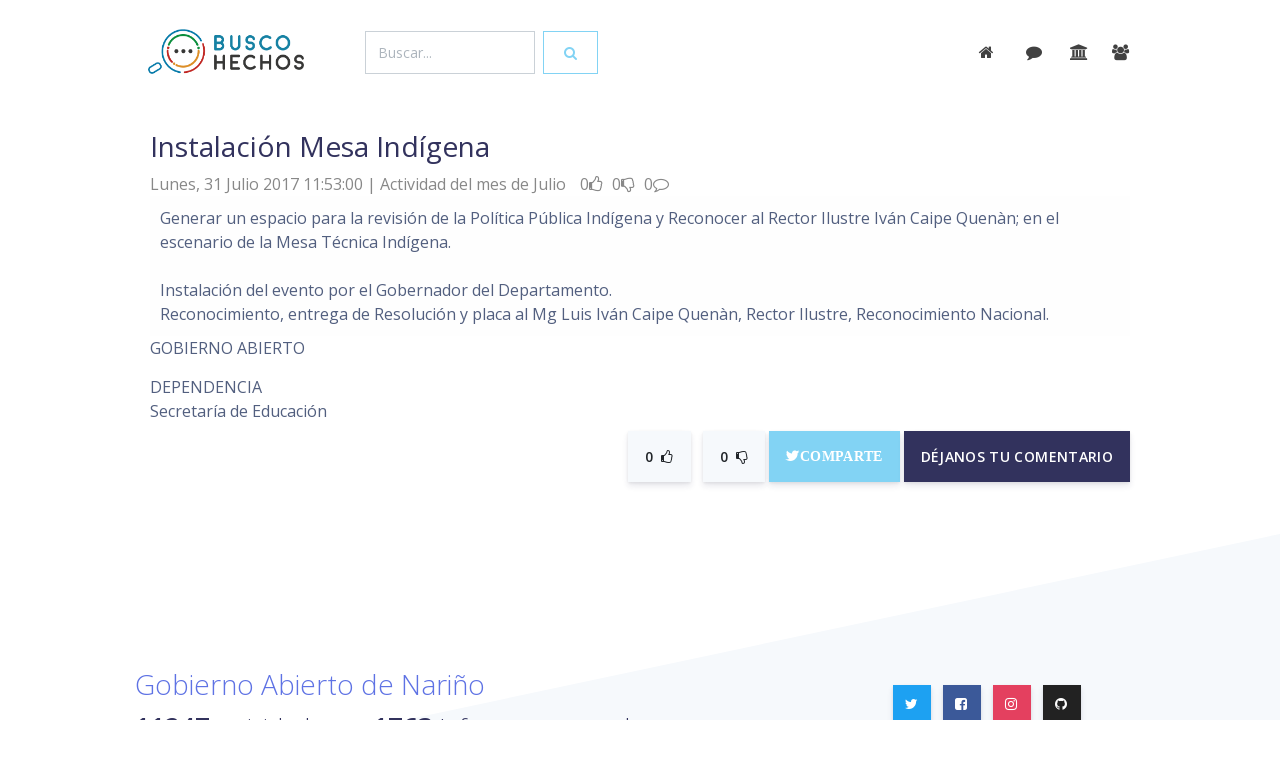

--- FILE ---
content_type: text/html; charset=UTF-8
request_url: https://buscohechos.narino.gov.co/?acc=buscar&tem=&id=11038
body_size: 7389
content:
<!DOCTYPE html>
<html>

<head>
  <meta charset="utf-8">
  <script src="https://ajax.googleapis.com/ajax/libs/jquery/3.3.1/jquery.min.js"></script>
  <meta name="viewport" content="width=device-width, initial-scale=1, shrink-to-fit=no">
  <meta name="description" content="Proyecto Camilo Romero y Javier Arteaga, Desarrollo Jonnathan Bucheli">
  <meta name="author" content="Gobernación de Nariño">
  <title>BuscoHechos</title>
  <!-- Favicon -->
  <link href="img/favicon32.png" rel="icon" type="image/png">
  <!-- Fonts -->
  <link href="https://fonts.googleapis.com/css?family=Open+Sans:300,400,600,700" rel="stylesheet">
  <!-- Icons -->
  <link href="./assets/vendor/nucleo/css/nucleo.css" rel="stylesheet">
  <link href="./assets/vendor/font-awesome/css/font-awesome.min.css" rel="stylesheet">
  <!-- Optional CSS -->
  <!-- Argon CSS -->
  <link type="text/css" href="./assets/css/argon.css?v=1.0.0" rel="stylesheet">

  <!-- Docs CSS 
  <link type="text/css" href="./assets/css/docs.min.css" rel="stylesheet">-->
  <!--head custon-->
    <meta name="image" content="img/logogana.png" />  
    <meta property="og:image" content="img/logogana.png" />    
    <meta name="msapplication-TileImage" content="img/favicon192.png" /> 
    <link rel="icon" href="img/favicon32.png" sizes="32x32" />
    <link rel="icon" href="img/favicon192.png" sizes="192x192" />
    <link rel="apple-touch-icon-precomposed" href="img/favicon72.png" />
    <link href="https://fonts.googleapis.com/css?family=Roboto:100,400,300" rel="stylesheet">
    <!--link rel="stylesheet" href="css/normalize.css" /-->
    <link href="https://fonts.googleapis.com/css?family=Muli" rel="stylesheet">
    <link href="lightbox/src/css/lightbox.css" rel="stylesheet"> 
    <script src="//ajax.googleapis.com/ajax/libs/jquery/1.10.2/jquery.min.js"></script>
    <script src="//ajax.googleapis.com/ajax/libs/jqueryui/1.10.3/jquery-ui.min.js"></script>
    <!--script src="js/prefixfree.min.js"></script-->
    
    <!--credits--> 
    <meta name="author" content="Gobernación de Nariño | Camilo Romero | 2016-2019" />   
    <meta name="copyright" content="Proyecto GANA | Javier Arteaga" />
    <meta name="keywords" content="Gobernación, de, Nariño, corazón del mundo, informes de gestión, actividades administrativas, lo estamos haciendo, nuevo gobierno" />
    <meta name="rights" content="Gobernación de Nariño - Nuevo Gobierno" />
    <meta name="description" content="Actividades de gestión de la Gobernación de Nariño - Generar un espacio para la revisión de la Política Pública Indígena y Reconocer al Rector Ilustre Iván Caipe Quenàn; en el escenario de la Mesa Técnica Indígena.

Instalación del evento por el Gobernador del Departamento.
Reconocimiento, ... " />
    <meta name="generator" content="PHP - Open Source Content Management" />
    <meta name="developer" content="Jonnathan Bucheli Galindo | joobga@gmail.com" />
    <style>
a{ color: #5e72e4; cursor: pointer; }
.btn, .form-control{border-radius:0rem;}
/*.btn-default{ background-color: #1881a4; border-color:#1881a4; }
.btn-default:hover{ background-color: #1780a3; border-color:#1780a3; }*/
.buscar{ padding:5% 1% 1% 1%;}
.buscar input{box-sizing: border-box; background-clip: padding-box; appearance: textfield; outline:0px; background:#fff; color:#067aa9; border-radius:0rem;}
.buscar input{ border:none; border-bottom:3px solid #067aa9; font-size:2.2em;}
.cloudidea:hover{ color:#6772e5; cursor: pointer; }
.debe{ background:#f8383b; }
.text-default{ color:#1a81a4  !important}
.debe .text-primary, .debe .description{ color:#ffffff !important; }
.hechos{ margin-bottom:40px;}
.img-fluid { max-width: 120px;  }  
.more{ color: 313131; }
#comentar{ display:none; }
@media (max-width: 700px) {
    .form-control{ width: 70%; margin: 5%; }
    }
 
/*
input{box-sizing: border-box; background-clip: padding-box; appearance: textfield; outline:0px; background:#fff; color:#067aa9; }
a{ font-style:none; color:#067aa9; cursor:pointer; border-bottom:#067aa9;}
a:hover{ color:#dc8e27; }
a:visited {color:#0b8e3c;} 
a:active {color:#c02622;} 
h4{ margin:8%; }
h4:after {
    position: relative;
    content: '...';
    display: block;
    width: 60px;
    height: 2px;
    color: #067aa9;
    left: 50%;
    margin-left: -20px;
    margin-top: 20px;
}
h4 > p{ color:#999; font-size: 14px; }
h5{ color:#313131; font-size: 17px;}
h5 a{ color:#313131; }

input, button {display:inline-block; vertical-align:top; }
.form-control{display:inline-block; vertical-align:middle; }

#ok{  background:#0b8e3c; font-size:25px; padding:2%; color:#f5f5f5;}
#ok:hover{ color:#fff; background:#dc8e27;}
#obj1{border-bottom:2px solid #067aa9; width: 100%; }

.arch{ margin-top:30px; border:1px solid rgba(255,255,255,0.4); padding:8px; font-size:2em;}
.buscar{   margin-top:2%;}
.buscar input{ border:none; border-bottom:3px solid #fff; font-size:2.2em;}
.desc{ font-weight: 100;  color:#111;}
.datos{ margin-top:40px;}
.debe{ background:#f8383b; }
.debe div h5{ color:#ffffff; }
.comentar #jobga{ font-size:25px; border:none; background:#E6E6E6;}
.comentar #jobga:hover{ background:#fff; color:#299da8;}
.detcom #comcon{ margin-top:8%; overflow:auto;}
.detcom span{ font-size:18px;}
.detcom span a{ font-size:18px; cursor:pointer; }
.glyphicon{ color: #e19f4a; }
.glyphicon:hover{ color: #c3322e; }
.inst{ margin-top:50px;}
.imagen{ max-width: 120px;  }
.imagen:after{ 
	position: relative;
    content: '...';
    display: block;
    width: 60px;
    height: 2px;
    color: #067aa9;
    left: 50%;
    margin-left: -20px;
    margin-top: 20px;}
.informecomentarios,.informecomentarios{ width:28%; height:250px; background:#f5f5f5; color:#333; padding:10px; margin:10px;  display:inline-block; vertical-align:top; overflow:auto;}
.link-comentar{ margin-bottom:15px; }
.link-comentar input{ font-size:25px; border:none; border:1px solid #067aa9; color:#fff; background:#067aa9;}
.link-comentar input:hover{ background:#fff; color:#067aa9;}
.subtitulo{ font-size:1.3em; margin-top:5%;	}
.texcom{ border-top:2px solid #555; margin-top:25px; padding:10px; }
.tit{text-transform: uppercase; color:#067aa9; font-weight: 400; font-size:20px;  margin-bottom:15px; }
.titulo{ font-size:3em; margin-top:100px;}
.titinterno{  margin-top:10%;}


#comentarios{ margin-top:50px;}
#comentar{ display:none; }
#encontrar{ margin-top:50px; padding:10px;} 
#huy{ font-size:1.5em; font-weight:300; }
#logo{ max-height:70px; "}
#inicio{ border-bottom:1px solid #fff;}
#inicio img{ margin:8px;}
#inicio span{ margin-left:70%;}
#megusta a{ cursor:pointer;}


#principal{ max-width:1024px; margin:0px auto;}
#tex{width:50%; border:none;}



@media (max-width: 1024px) {
	#inicio span{ margin-left:65%;}
	.buscar input{ border:none; border-bottom:3px solid #fff; font-size:18px; }
}

@media (max-width: 700px) {
	
	#inicio span{ margin-left:75%;}
	.informecomentarios{ width:85%;}
	.link-comentar{ margin-top: 30px;}
	#tex{ width:85%}	
	.subtitulo{ font-size:0.8em; margin:60%;} 
	#huy{font-size:1em;}
	.buscar{ margin-left:10px;}
	input{ border:none; border-bottom:3px solid #fff; font-size:18px; width:70%;}
}
*/



</style> 

</head>

<body>
  <header class="header-global" style="margin-bottom: 5%;">
    <nav id="navbar-main" class="navbar navbar-main navbar-expand-lg navbar-transparent navbar-light fixed-top">
      <div class="container">
        <a class="navbar-brand mr-lg-5" href="https://buscohechos.xn--nario-rta.gov.co/">
          <img src="img/logo.png">
        </a>
        <div class=" " >
                    <div class="form-inline" >
            <input id="obj01" name="obj01"  class="form-control mr-sm-2" type="text" placeholder="Buscar..." value="" style="width: 100%;">
            <button class="btn btn btn-outline-info" type="button" onclick="gana(obj01.value,'encontrar.php','encontrar')"><span class="fa fa-search"></span></button>
          </div>
            
         </div>
        <button class="navbar-toggler" type="button" data-toggle="collapse" data-target="#navbar_global" aria-controls="navbar_global" aria-expanded="false" aria-label="Toggle navigation">
          <span class="navbar-toggler-icon"></span>
        </button>
        <div class="navbar-collapse collapse " id="navbar_global" >
          <div class="navbar-collapse-header">
            <div class="row">
              <div class="col-6 collapse-brand">
                <a href="./index.html">
                  <img src="img/logo.png">
                </a>
                <!--Menu oculto-->
                <ul class="navbar-nav align-items-lg-center ml-lg-auto ">
                  
                  <li class="nav-item">
                    <a class="nav-link nav-link-icon" href="" target="_blank" data-toggle="tooltip" title="Star us on Github">
                      <i class="fa fa-github"></i>
                      <span class="nav-link-inner--text d-lg-none">Github</span>
                    </a>
                  </li>
                  <li class="nav-item d-none d-lg-block ml-lg-4">
                    <a href="" target="_blank" class="btn btn-neutral btn-icon">
                      <span class="btn-inner--icon">
                        <i class="fa fa-cloud-download mr-2"></i>
                      </span>
                      <span class="nav-link-inner--text">Download</span>
                    </a>
                  </li>
                </ul>
                <!--fin Menu oculto-->

              </div>
              <div class="col-6 collapse-close">
                <button type="button" class="navbar-toggler" data-toggle="collapse" data-target="#navbar_global" aria-controls="navbar_global" aria-expanded="false" aria-label="Toggle navigation">
                  <span></span>
                  <span></span>
                </button>
              </div>
            </div>
          </div>
          <ul class="navbar-nav navbar-nav-hover align-items-lg-center ml-lg-auto">
            

            <li class="nav-item dropdown"> 
               <a class="nav-link nav-link-icon" href="/"  data-toggle="tooltip" title="inicio">
                <i class="fa fa-home mr-sm-2"></i>
                <span class="nav-link-inner--text d-lg-none">inicio</span>
              </a>
            </li> 
            <li class="nav-item dropdown">  
              <a class="nav-link nav-link-icon" href="?acc=mensajes""  data-toggle="tooltip" title="comentarios">
                <i class="fa fa-comment mr-sm-1"></i>
                <span class="nav-link-inner--text d-lg-none">comentarios</span>
              </a> 
            </li> 
            <li class="nav-item dropdown">  
              <a class="nav-link nav-link-icon" href="?acc=dependencias"  data-toggle="tooltip" title="dependencias">
                <i class="fa fa-institution"></i>
                <span class="nav-link-inner--text d-lg-none">dependencias</span>
              </a> 
            </li>
            <li class="nav-item dropdown">  
              <a class="nav-link nav-link-icon" href="?acc=funcionarios"  data-toggle="tooltip" title="funcionarios">
                <i class="fa fa-group"></i>
                <span class="nav-link-inner--text d-lg-none">funcionarios</span>
              </a> 
            </li> 
                     
          </ul>          
        </div>


      </div>
    </nav>
  </header>
  <main>
    <section class="section section-components pb-0" id="section-components">
       
      <div class="container" > 
  <!---------------------------------------------------------------------------------------------------------------------------------------------------------------------------------------------->
        <div id="encontrar">
               
     <div class="container datos " >
        <div class="row">
            <div class="col-sm-10 col-xs-8" >
              <h3>Instalación Mesa Indígena</h3>
              <div style='font-size:1em; color:#888'>
  					    <span>
                  Lunes, 31 Julio 2017    						  11:53:00                 </span>
                <span> | Actividad del mes de Julio </span>
                    <span>
                        <span title="Victoria Temprana"></span>
                        <span title="100 Días"></span>
                        <span title="Rendición de cuentas"></span>
                    </span>
                    <span style="margin-left:10px;">0<i class="fa fa-thumbs-o-up"></i></span>
                    <span style="margin-left:5px;">0<i class="fa fa-thumbs-o-down"></i></span>
                    <span style="margin-left:5px;">
                                            0<i class="fa fa-comment-o"></i>
                                          </span>
                   

              </div>
            </div>
            
                                           
           
       </div>
      <div>         
        
        <div class="desc" style=" padding:1%;  background:#fefefe;">
          Generar un espacio para la revisión de la Política Pública Indígena y Reconocer al Rector Ilustre Iván Caipe Quenàn; en el escenario de la Mesa Técnica Indígena.<br />
<br />
Instalación del evento por el Gobernador del Departamento.<br />
Reconocimiento, entrega de Resolución y placa al Mg Luis Iván Caipe Quenàn, Rector Ilustre, Reconocimiento Nacional.<br />
        </div>
        <!---------------------------------------------REDES------------------------------------------------------->
        
        <div align="right">
        	<a style="background:#4c69ba;" class="fb-like" data-href="?acc=buscar&id=11038" data-layout="button_count" data-action="like" data-show-faces="true" data-share="true"></a>
        </div>
        
        <!---------------------------------------------DOCUMENTOS-------------------------------------------------->
		        
         <!---------------------------------------------Multimedia-------------------------------------------------->
		       
        <!---------------------------------------------Presupuesto------------------------------------------------->	
            <div class="inst">
                <div> </div>
                <div>GOBIERNO ABIERTO</div>
                <div>
                   
                    <div style="margin-top:15px;">DEPENDENCIA</div> 
                        Secretaría de Educación<br/>
                                  </div>                	        
            </div>
    </div>
    
		
 
    
        <div class="link-comentar" align="right">
          <span >
            <button class="btn btn-lg btn-secondary" type="button" onClick="ganas(1,11038,'masact','inicio_guardar.php','megustas')">
              <span class="btn-inner--icon" id="megustas">0</span><i class="fa fa-thumbs-o-up"></i>
            </button>
            <button class="btn btn-lg btn-secondary" type="button" onClick="ganas(1,11038,'menact','inicio_guardar.php','nomegustas')">
              <span class="btn-inner--icon" id="nomegustas">0</span><i class="fa fa-thumbs-o-down"></i>
            </button> 
          </span>
          
          <span> 
                                <a target="_black"  href="https://twitter.com/intent/tweet?screen_name=gobnarino&text=Instalación Mesa &button_hashtag=GobiernoAbierto" data-url="" data-via="gobnarino">
                  <i class="fa fa-twitter btn btn-info btn-lg">Comparte</i>
                </a>
                <script>!function(d,s,id){var js,fjs=d.getElementsByTagName(s)[0],p=/^https:/.test(d.location)?'http':'https';if(!d.getElementById(id)){js=d.createElement(s);js.id=id;js.src=p+'://platform.twitter.com/widgets.js';fjs.parentNode.insertBefore(js,fjs);}}(document, 'script', 'twitter-wjs');</script>
                          </span> 
          <input class="btn btn-default btn-lg" type="button" value="Déjanos tu comentario" onclick="visualizar();"  />
        </div>
         <div align="right">
             <div class="comentar" id="comentar"  >
                <input name="act" type="hidden" id="act" value="11038" />
                <textarea  class="form-control" name="tex" rows="5" id="tex" maxlength="240"  placeholder="Deja aquí tu mensaje" ></textarea>
                <input style="cursor:pointer" class="form-control btn-success" name="jobga" type="button" id="jobga" value="&radic; Enviar" onclick="ganamail(tex.value,act.value,'comentario','inicio_guardar.php','comentarios','',''); ocultar()"/>
             </div>
         </div>
         <div id="comentarios">
			 
<div class="row">
</div>

         </div>
   </div>       	        </div>
      </div>       
    </section> 
    

    
  <footer class="footer has-cards">
    
    <div class="container">
      <div class="row row-grid align-items-center my-lg">
        <div class="col-lg-8">
          <h3 class="text-primary font-weight-light mb-2">
            <a href="https://gana.nariño.gov.co" target="_blank">Gobierno Abierto de Nariño</a>
          </h3>
          <h4 class="mb-0 font-weight-light">           
          <span class="mb-0 font-weight-light">
            <span class="display-4">11247</span> actividades en
          </span>
          <span class="display-4">1763</span>
           Informes mensuales 
          </h4>
        </div>
        <div class="col-lg-4 text-lg-center btn-wrapper">
          <a target="_blank" href="https://twitter.com/GANANARINO" class="btn btn-neutral btn-icon-only btn-twitter btn-round btn-lg" data-toggle="tooltip" data-original-title="siguenos">
            <i class="fa fa-twitter"></i>
          </a>
          <a target="_blank" href="https://www.facebook.com/GANA-1321425637872855/" class="btn btn-neutral btn-icon-only btn-facebook btn-round btn-lg" data-toggle="tooltip" data-original-title="comparte">
            <i class="fa fa-facebook-square"></i>
          </a>
          <a target="_blank" href="https://www.instagram.com/gananarino/" class="btn btn-neutral btn-icon-only btn-instagram btn-lg btn-round" data-toggle="tooltip" data-original-title="siguenos">
            <i class="fa fa-instagram"></i>
          </a>
          <a target="_blank" href="" class="btn btn-neutral btn-icon-only btn-github btn-round btn-lg" data-toggle="tooltip" data-original-title="usalo">
            <i class="fa fa-github"></i>
          </a>
        </div>
      </div>
      <div class="mb-2">
              

          <span class="cloudidea display-4" data-toggle="tooltip" data-placement="top" title="676 busquedas" onclick="gana('transparencia','encontrar.php','encontrar');">transparencia</span>
          
             
            <span class="lead cloudidea" data-toggle="tooltip" data-placement="top" title="240 busquedas"class="cloudidea" onclick="gana('impuesto vehicular','encontrar.php','encontrar');">impuesto vehicular            </span>            
             
            <span class="lead cloudidea" data-toggle="tooltip" data-placement="top" title="153 busquedas"class="cloudidea" onclick="gana('cultura convoca','encontrar.php','encontrar');">cultura convoca            </span>            
             
            <span class="lead cloudidea" data-toggle="tooltip" data-placement="top" title="146 busquedas"class="cloudidea" onclick="gana('pago de cuentas','encontrar.php','encontrar');">pago de cuentas            </span>            
             
            <span class="lead cloudidea" data-toggle="tooltip" data-placement="top" title="145 busquedas"class="cloudidea" onclick="gana('cultura','encontrar.php','encontrar');">cultura            </span>            
             
            <span class="lead cloudidea" data-toggle="tooltip" data-placement="top" title="143 busquedas"class="cloudidea" onclick="gana('tramites y servicios','encontrar.php','encontrar');">tramites y servicios            </span>            
                        

          <span class="cloudidea display-4" data-toggle="tooltip" data-placement="top" title="676 busquedas" onclick="gana('fauna','encontrar.php','encontrar');">fauna</span>
          
             
            <span class="lead cloudidea" data-toggle="tooltip" data-placement="top" title="139 busquedas"class="cloudidea" onclick="gana('impuesto','encontrar.php','encontrar');">impuesto            </span>            
             
            <span class="lead cloudidea" data-toggle="tooltip" data-placement="top" title="126 busquedas"class="cloudidea" onclick="gana('ula','encontrar.php','encontrar');">ula            </span>            
             
            <span class="lead cloudidea" data-toggle="tooltip" data-placement="top" title="98 busquedas"class="cloudidea" onclick="gana('convocatorias','encontrar.php','encontrar');">convocatorias            </span>            
             
            <span class="lead cloudidea" data-toggle="tooltip" data-placement="top" title="91 busquedas"class="cloudidea" onclick="gana('proyectos','encontrar.php','encontrar');">proyectos            </span>            
             
            <span class="lead cloudidea" data-toggle="tooltip" data-placement="top" title="91 busquedas"class="cloudidea" onclick="gana('tramites','encontrar.php','encontrar');">tramites            </span>            
                        

          <span class="cloudidea display-4" data-toggle="tooltip" data-placement="top" title="676 busquedas" onclick="gana('transparencia','encontrar.php','encontrar');">transparencia</span>
          
             
            <span class="lead cloudidea" data-toggle="tooltip" data-placement="top" title="84 busquedas"class="cloudidea" onclick="gana('turismo','encontrar.php','encontrar');">turismo            </span>            
             
            <span class="lead cloudidea" data-toggle="tooltip" data-placement="top" title="80 busquedas"class="cloudidea" onclick="gana('tumaco','encontrar.php','encontrar');">tumaco            </span>            
             
            <span class="lead cloudidea" data-toggle="tooltip" data-placement="top" title="78 busquedas"class="cloudidea" onclick="gana('patrimonio','encontrar.php','encontrar');">patrimonio            </span>            
             
            <span class="lead cloudidea" data-toggle="tooltip" data-placement="top" title="70 busquedas"class="cloudidea" onclick="gana('paz','encontrar.php','encontrar');">paz            </span>            
             
            <span class="lead cloudidea" data-toggle="tooltip" data-placement="top" title="69 busquedas"class="cloudidea" onclick="gana('juntas de accion comunal','encontrar.php','encontrar');">juntas de accion comunal            </span>            
                        

          <span class="cloudidea display-4" data-toggle="tooltip" data-placement="top" title="346 busquedas" onclick="gana('plan de desarrollo','encontrar.php','encontrar');">plan de desarrollo</span>
          
             
            <span class="lead cloudidea" data-toggle="tooltip" data-placement="top" title="68 busquedas"class="cloudidea" onclick="gana('gana','encontrar.php','encontrar');">gana            </span>            
             
            <span class="lead cloudidea" data-toggle="tooltip" data-placement="top" title="68 busquedas"class="cloudidea" onclick="gana('secretaria de agricultura','encontrar.php','encontrar');">secretaria de agricultura            </span>            
             
            <span class="lead cloudidea" data-toggle="tooltip" data-placement="top" title="68 busquedas"class="cloudidea" onclick="gana('agricultura','encontrar.php','encontrar');">agricultura            </span>            
             
            <span class="lead cloudidea" data-toggle="tooltip" data-placement="top" title="64 busquedas"class="cloudidea" onclick="gana('directorio','encontrar.php','encontrar');">directorio            </span>            
             
            <span class="lead cloudidea" data-toggle="tooltip" data-placement="top" title="63 busquedas"class="cloudidea" onclick="gana('intranet','encontrar.php','encontrar');">intranet            </span>            
                        

          <span class="cloudidea display-4" data-toggle="tooltip" data-placement="top" title="248 busquedas" onclick="gana('convocatoria','encontrar.php','encontrar');">convocatoria</span>
          
             
            <span class="lead cloudidea" data-toggle="tooltip" data-placement="top" title="62 busquedas"class="cloudidea" onclick="gana('educacion','encontrar.php','encontrar');">educacion            </span>            
             
            <span class="lead cloudidea" data-toggle="tooltip" data-placement="top" title="60 busquedas"class="cloudidea" onclick="gana('pasaportes','encontrar.php','encontrar');">pasaportes            </span>            
             
            <span class="lead cloudidea" data-toggle="tooltip" data-placement="top" title="59 busquedas"class="cloudidea" onclick="gana('secretaria de educación','encontrar.php','encontrar');">secretaria de educación            </span>            
             
            <span class="lead cloudidea" data-toggle="tooltip" data-placement="top" title="58 busquedas"class="cloudidea" onclick="gana('organigrama','encontrar.php','encontrar');">organigrama            </span>            
             
            <span class="lead cloudidea" data-toggle="tooltip" data-placement="top" title="57 busquedas"class="cloudidea" onclick="gana('transito','encontrar.php','encontrar');">transito            </span>            
                        

          <span class="cloudidea display-4" data-toggle="tooltip" data-placement="top" title="243 busquedas" onclick="gana('impuestos','encontrar.php','encontrar');">impuestos</span>
          
             
            <span class="lead cloudidea" data-toggle="tooltip" data-placement="top" title="57 busquedas"class="cloudidea" onclick="gana('nit','encontrar.php','encontrar');">nit            </span>            
             
            <span class="lead cloudidea" data-toggle="tooltip" data-placement="top" title="57 busquedas"class="cloudidea" onclick="gana('paed','encontrar.php','encontrar');">paed            </span>            
             
            <span class="lead cloudidea" data-toggle="tooltip" data-placement="top" title="54 busquedas"class="cloudidea" onclick="gana('contratacion','encontrar.php','encontrar');">contratacion            </span>            
             
            <span class="lead cloudidea" data-toggle="tooltip" data-placement="top" title="54 busquedas"class="cloudidea" onclick="gana('planeacion','encontrar.php','encontrar');">planeacion            </span>            
             
            <span class="lead cloudidea" data-toggle="tooltip" data-placement="top" title="53 busquedas"class="cloudidea" onclick="gana('decreto','encontrar.php','encontrar');">decreto            </span>            
                       
        
      </div>
      <!--div class="row">
         
        <div class="col-6 col-md col-footer">

          <h6 class="heading" style="cursor: pointer;" onclick="gana('transparencia','encontrar.php','encontrar');">transparencia</h6>
          <ul class="list-unstyled text-small">
             
            <li>
              <a style="cursor: pointer;" onclick="gana('impuestos','encontrar.php','encontrar');">impuestos</a>
            </li>            
             
            <li>
              <a style="cursor: pointer;" onclick="gana('impuesto vehicular','encontrar.php','encontrar');">impuesto vehicular</a>
            </li>            
             
            <li>
              <a style="cursor: pointer;" onclick="gana('cultura convoca','encontrar.php','encontrar');">cultura convoca</a>
            </li>            
             
            <li>
              <a style="cursor: pointer;" onclick="gana('pago de cuentas','encontrar.php','encontrar');">pago de cuentas</a>
            </li>            
             
            <li>
              <a style="cursor: pointer;" onclick="gana('cultura','encontrar.php','encontrar');">cultura</a>
            </li>            
                      </ul>
        </div>
       
        <div class="col-6 col-md col-footer">

          <h6 class="heading" style="cursor: pointer;" onclick="gana('fauna','encontrar.php','encontrar');">fauna</h6>
          <ul class="list-unstyled text-small">
             
            <li>
              <a style="cursor: pointer;" onclick="gana('tramites y servicios','encontrar.php','encontrar');">tramites y servicios</a>
            </li>            
             
            <li>
              <a style="cursor: pointer;" onclick="gana('impuesto','encontrar.php','encontrar');">impuesto</a>
            </li>            
             
            <li>
              <a style="cursor: pointer;" onclick="gana('ula','encontrar.php','encontrar');">ula</a>
            </li>            
             
            <li>
              <a style="cursor: pointer;" onclick="gana('convocatorias','encontrar.php','encontrar');">convocatorias</a>
            </li>            
             
            <li>
              <a style="cursor: pointer;" onclick="gana('proyectos','encontrar.php','encontrar');">proyectos</a>
            </li>            
                      </ul>
        </div>
       
        <div class="col-6 col-md col-footer">

          <h6 class="heading" style="cursor: pointer;" onclick="gana('transparencia','encontrar.php','encontrar');">transparencia</h6>
          <ul class="list-unstyled text-small">
             
            <li>
              <a style="cursor: pointer;" onclick="gana('tramites','encontrar.php','encontrar');">tramites</a>
            </li>            
             
            <li>
              <a style="cursor: pointer;" onclick="gana('turismo','encontrar.php','encontrar');">turismo</a>
            </li>            
             
            <li>
              <a style="cursor: pointer;" onclick="gana('tumaco','encontrar.php','encontrar');">tumaco</a>
            </li>            
             
            <li>
              <a style="cursor: pointer;" onclick="gana('patrimonio','encontrar.php','encontrar');">patrimonio</a>
            </li>            
             
            <li>
              <a style="cursor: pointer;" onclick="gana('paz','encontrar.php','encontrar');">paz</a>
            </li>            
                      </ul>
        </div>
       
        <div class="col-6 col-md col-footer">

          <h6 class="heading" style="cursor: pointer;" onclick="gana('plan de desarrollo','encontrar.php','encontrar');">plan de desarrollo</h6>
          <ul class="list-unstyled text-small">
             
            <li>
              <a style="cursor: pointer;" onclick="gana('juntas de accion comunal','encontrar.php','encontrar');">juntas de accion comunal</a>
            </li>            
             
            <li>
              <a style="cursor: pointer;" onclick="gana('gana','encontrar.php','encontrar');">gana</a>
            </li>            
             
            <li>
              <a style="cursor: pointer;" onclick="gana('secretaria de agricultura','encontrar.php','encontrar');">secretaria de agricultura</a>
            </li>            
             
            <li>
              <a style="cursor: pointer;" onclick="gana('agricultura','encontrar.php','encontrar');">agricultura</a>
            </li>            
             
            <li>
              <a style="cursor: pointer;" onclick="gana('directorio','encontrar.php','encontrar');">directorio</a>
            </li>            
                      </ul>
        </div>
       
        <div class="col-6 col-md col-footer">

          <h6 class="heading" style="cursor: pointer;" onclick="gana('convocatoria','encontrar.php','encontrar');">convocatoria</h6>
          <ul class="list-unstyled text-small">
             
            <li>
              <a style="cursor: pointer;" onclick="gana('intranet','encontrar.php','encontrar');">intranet</a>
            </li>            
             
            <li>
              <a style="cursor: pointer;" onclick="gana('educacion','encontrar.php','encontrar');">educacion</a>
            </li>            
             
            <li>
              <a style="cursor: pointer;" onclick="gana('pasaportes','encontrar.php','encontrar');">pasaportes</a>
            </li>            
             
            <li>
              <a style="cursor: pointer;" onclick="gana('secretaria de educación','encontrar.php','encontrar');">secretaria de educación</a>
            </li>            
             
            <li>
              <a style="cursor: pointer;" onclick="gana('organigrama','encontrar.php','encontrar');">organigrama</a>
            </li>            
                      </ul>
        </div>
       
        <div class="col-6 col-md col-footer">

          <h6 class="heading" style="cursor: pointer;" onclick="gana('impuestos','encontrar.php','encontrar');">impuestos</h6>
          <ul class="list-unstyled text-small">
             
            <li>
              <a style="cursor: pointer;" onclick="gana('transito','encontrar.php','encontrar');">transito</a>
            </li>            
             
            <li>
              <a style="cursor: pointer;" onclick="gana('nit','encontrar.php','encontrar');">nit</a>
            </li>            
             
            <li>
              <a style="cursor: pointer;" onclick="gana('paed','encontrar.php','encontrar');">paed</a>
            </li>            
             
            <li>
              <a style="cursor: pointer;" onclick="gana('contratacion','encontrar.php','encontrar');">contratacion</a>
            </li>            
             
            <li>
              <a style="cursor: pointer;" onclick="gana('planeacion','encontrar.php','encontrar');">planeacion</a>
            </li>            
                      </ul>
        </div>
           
        
      </div-->
      
          
        <!--iframe src="https://buscohechos.xn--nario-rta.gov.co/assets/cloud/" frameborder="0" style="width: 100%; height: 30vh;"></iframe-->
     
      <hr>

      <div class="row align-items-center justify-content-md-between">
        <div class="col-md-6">
          <div class="copyright">
            &copy; 2016
            <a href="https://gana.nariño.gov.co" target="_blank">GANA</a>. by
            <a href="https://nariño.gov.co" target="_blank">Gobernacíon de Nariño</a>.
          </div>
        </div>
        <div class="col-md-6">
          <ul class="nav nav-footer justify-content-end">
            <li class="nav-item">
              <a href="https://ganadatos.xn--nario-rta.gov.co/" class="nav-link" target="_blank">GANAdatos</a>
            </li>
            <li class="nav-item">
              <a href="https://ganacontrol.xn--nario-rta.gov.co/" class="nav-link" target="_blank">GANAcontrol</a>
            </li>
            <li class="nav-item">
              <a href="https://gana.xn--nario-rta.gov.co/colaboracion/letengoeldato" class="nav-link" target="_blank">Periódico</a>
            </li>
            <li class="nav-item">
              <a href="https://gana.xn--nario-rta.gov.co/transparencia/informesemanal" class="nav-link" target="_blank">Informe Semanal</a>
            </li>
          </ul>
        </div>
      </div>

    </div>
  </footer>
  <!-- Core -->
  <script src="./assets/vendor/jquery/jquery.min.js"></script>
  <script src="./assets/vendor/popper/popper.min.js"></script>
  <script src="./assets/vendor/bootstrap/bootstrap.min.js"></script>
  <script src="./assets/vendor/headroom/headroom.min.js"></script>
  <!-- Optional JS -->
  <script src="./assets/vendor/onscreen/onscreen.min.js"></script>
  <script src="./assets/vendor/nouislider/js/nouislider.min.js"></script>
  <script src="./assets/vendor/bootstrap-datepicker/js/bootstrap-datepicker.min.js"></script>
  <!-- Argon JS -->
  <script src="./assets/js/argon.js?v=1.0.0"></script>
 
  <script src="lightbox/src/js/lightbox.js"></script> 
<script defer src="https://static.cloudflareinsights.com/beacon.min.js/vcd15cbe7772f49c399c6a5babf22c1241717689176015" integrity="sha512-ZpsOmlRQV6y907TI0dKBHq9Md29nnaEIPlkf84rnaERnq6zvWvPUqr2ft8M1aS28oN72PdrCzSjY4U6VaAw1EQ==" data-cf-beacon='{"version":"2024.11.0","token":"38a2cb4253cc4fe38d2d12b9f755505b","r":1,"server_timing":{"name":{"cfCacheStatus":true,"cfEdge":true,"cfExtPri":true,"cfL4":true,"cfOrigin":true,"cfSpeedBrain":true},"location_startswith":null}}' crossorigin="anonymous"></script>
</body>
<script>
$("#obj1").focus();

function gana(obj1,pag,nomdiv){
        var parametros = { "obj1" : obj1  };
        $.ajax({
                data:  parametros,  url:   pag,   type:  'get',
                beforeSend: function () {
                        $('#'+nomdiv).html("<div class='probootstrap-loader'></div>");
                },
                success:  function (response) {
                        $('#'+nomdiv).html(response);
                }
        });
}

function visualizar(){
  $('#comentar').css("display","inline");
  $('#tex').focus();
  }

function ocultar(){
  $('#comentar').css("display","none");
  $('#tex').focus();
  }  

function ganas(tex,act,acc,pag,nomdiv){
    //alert(tex+act+acc+pag+nomdiv);
  xmlhttp=new XMLHttpRequest();
  xmlhttp.onreadystatechange=function(){
    
    if(xmlhttp.readyState==4 && xmlhttp.status==200){
      document.getElementById(nomdiv).innerHTML=xmlhttp.responseText;
      }
    else{ $("#encontrar").append('');}
    }
  xmlhttp.open("GET",""+pag+"?tex="+tex+"&act="+act+"&acc="+acc,true);
  xmlhttp.send(); 
  $("#tex").val('');
} 

function ganamail(tex,act,acc,pag,nomdiv,email,dep){
        var parametros = { "tex" : tex, "acc" : acc,  "act" : act,  "email" : email , "dep" : dep  };
        $.ajax({
                data:  parametros,  url:   pag,   type:  'get',
                beforeSend: function () {
                        $('#'+nomdiv).html("<div class='probootstrap-loader'></div>");
                },
                success:  function (response) {
                        $('#'+nomdiv).html(response);
                }
        });
}
</script> 
<script>
  (function(i,s,o,g,r,a,m){i['GoogleAnalyticsObject']=r;i[r]=i[r]||function(){
  (i[r].q=i[r].q||[]).push(arguments)},i[r].l=1*new Date();a=s.createElement(o),
  m=s.getElementsByTagName(o)[0];a.async=1;a.src=g;m.parentNode.insertBefore(a,m)
  })(window,document,'script','https://www.google-analytics.com/analytics.js','ga');

  ga('create', 'UA-38413002-6', 'auto');
  ga('send', 'pageview');

</script>
</html>

</html>

--- FILE ---
content_type: text/plain
request_url: https://www.google-analytics.com/j/collect?v=1&_v=j102&a=1303455536&t=pageview&_s=1&dl=https%3A%2F%2Fbuscohechos.narino.gov.co%2F%3Facc%3Dbuscar%26tem%3D%26id%3D11038&ul=en-us%40posix&dt=BuscoHechos&sr=1280x720&vp=1280x720&_u=IEBAAEABAAAAACAAI~&jid=1394721862&gjid=430863886&cid=1623936093.1767327889&tid=UA-38413002-6&_gid=905053449.1767327889&_r=1&_slc=1&z=498468458
body_size: -454
content:
2,cG-SEMF2S876M